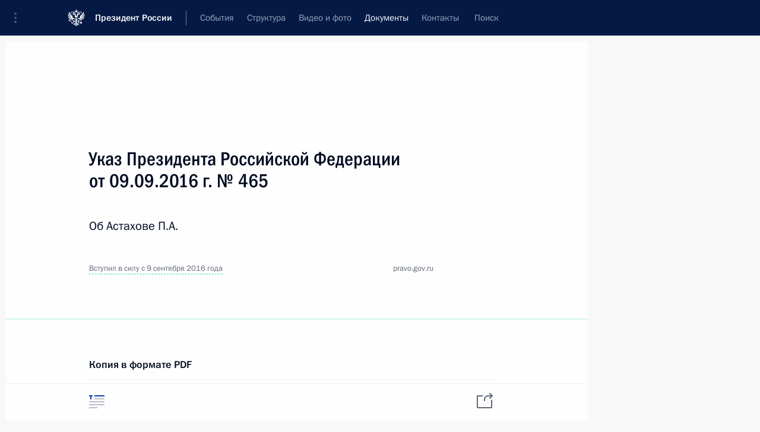

--- FILE ---
content_type: text/html; charset=UTF-8
request_url: http://kremlin.ru/acts/bank
body_size: 9443
content:
<!doctype html> <!--[if lt IE 7 ]> <html class="ie6" lang="ru"> <![endif]--> <!--[if IE 7 ]> <html class="ie7" lang="ru"> <![endif]--> <!--[if IE 8 ]> <html class="ie8" lang="ru"> <![endif]--> <!--[if IE 9 ]> <html class="ie9" lang="ru"> <![endif]--> <!--[if gt IE 8]><!--> <html lang="ru" class="no-js" itemscope="itemscope" xmlns="http://www.w3.org/1999/xhtml" itemtype="http://schema.org/CollectionPage" prefix="og: http://ogp.me/ns# video: http://ogp.me/ns/video# ya: http://webmaster.yandex.ru/vocabularies/"> <!--<![endif]--> <head> <meta charset="utf-8"/> <title itemprop="name">Банк документов ∙ Документы ∙ Президент России</title> <meta name="description" content="Новости, стенограммы, фото и видеозаписи, документы, подписанные Президентом России, информация о деятельности Администрации"/> <meta name="keywords" content=""/> <meta itemprop="inLanguage" content="ru"/> <meta name="msapplication-TileColor" content="#091a42"> <meta name="theme-color" content="#ffffff"> <meta name="theme-color" content="#091A42" />  <meta name="viewport" content="width=device-width,initial-scale=1,minimum-scale=0.7,ya-title=#061a44"/>  <meta name="apple-mobile-web-app-capable" content="yes"/> <meta name="apple-mobile-web-app-title" content="Президент России"/> <meta name="format-detection" content="telephone=yes"/> <meta name="apple-mobile-web-app-status-bar-style" content="default"/>  <meta name="msapplication-TileColor" content="#061a44"/> <meta name="msapplication-TileImage" content="/static/mstile-144x144.png"/> <meta name="msapplication-allowDomainApiCalls" content="true"/> <meta name="msapplication-starturl" content="/"/> <meta name="theme-color" content="#061a44"/> <meta name="application-name" content="Президент России"/>   <meta property="og:site_name" content="Президент России"/>  <meta name="twitter:site" content="@KremlinRussia"/>       <link rel="icon" type="image/png" href="/static/favicon-32x32.png" sizes="32x32"/>   <link rel="icon" type="image/png" href="/static/favicon-96x96.png" sizes="96x96"/>   <link rel="icon" type="image/png" href="/static/favicon-16x16.png" sizes="16x16"/>    <link rel="icon" type="image/png" href="/static/android-chrome-192x192.png" sizes="192x192"/> <link rel="manifest" href="/static/ru/manifest.json"/>         <link rel="apple-touch-icon" href="/static/apple-touch-icon-57x57.png" sizes="57x57"/>   <link rel="apple-touch-icon" href="/static/apple-touch-icon-60x60.png" sizes="60x60"/>   <link rel="apple-touch-icon" href="/static/apple-touch-icon-72x72.png" sizes="72x72"/>   <link rel="apple-touch-icon" href="/static/apple-touch-icon-76x76.png" sizes="76x76"/>   <link rel="apple-touch-icon" href="/static/apple-touch-icon-114x114.png" sizes="114x114"/>   <link rel="apple-touch-icon" href="/static/apple-touch-icon-120x120.png" sizes="120x120"/>   <link rel="apple-touch-icon" href="/static/apple-touch-icon-144x144.png" sizes="144x144"/>   <link rel="apple-touch-icon" href="/static/apple-touch-icon-152x152.png" sizes="152x152"/>   <link rel="apple-touch-icon" href="/static/apple-touch-icon-180x180.png" sizes="180x180"/>               <link rel="stylesheet" type="text/css" media="all" href="/static/css/screen.css?ba15e963ac"/> <link rel="stylesheet" href="/static/css/print.css" media="print"/>  <!--[if lt IE 9]> <link rel="stylesheet" href="/static/css/ie8.css"/> <script type="text/javascript" src="/static/js/vendor/html5shiv.js"></script> <script type="text/javascript" src="/static/js/vendor/respond.src.js"></script> <script type="text/javascript" src="/static/js/vendor/Konsole.js"></script> <![endif]--> <!--[if lte IE 9]> <link rel="stylesheet" href="/static/css/ie9.css"/> <script type="text/javascript" src="/static/js/vendor/ierange-m2.js"></script> <![endif]--> <!--[if lte IE 6]> <link rel="stylesheet" href="/static/css/ie6.css"/> <![endif]-->  <link rel="author" href="/about"/> <link rel="home" href="/"/> <link rel="search" href="/opensearch.xml" title="Президент России" type="application/opensearchdescription+xml"/> <script type="text/javascript">
window.config = {staticUrl: '/static/',mediaUrl: 'http://static.kremlin.ru/media/',internalDomains: 'kremlin.ru|uznai-prezidenta.ru|openkremlin.ru|президент.рф|xn--d1abbgf6aiiy.xn--p1ai'};
</script></head> <body class=""> <div class="header" itemscope="itemscope" itemtype="http://schema.org/WPHeader" role="banner"> <div class="topline topline__menu"> <a class="topline__toggleaside" accesskey="=" aria-label="Меню портала" role="button" href="#sidebar" title="Меню портала"><i></i></a> <div class="topline__in"> <a href="/" class="topline__head" rel="home" accesskey="1" data-title="Президент России"> <i class="topline__logo"></i>Президент России</a> <div class="topline__togglemore" data-url="/mobile-menu"> <i class="topline__togglemore_button"></i> </div> <div class="topline__more"> <nav aria-label="Основное меню"> <ul class="nav"><li class="nav__item" itemscope="itemscope" itemtype="http://schema.org/SiteNavigationElement"> <a href="/events/president/news" class="nav__link" accesskey="2" itemprop="url"><span itemprop="name">События</span></a> </li><li class="nav__item" itemscope="itemscope" itemtype="http://schema.org/SiteNavigationElement"> <a href="/structure/president" class="nav__link" accesskey="3" itemprop="url"><span itemprop="name">Структура</span></a> </li><li class="nav__item" itemscope="itemscope" itemtype="http://schema.org/SiteNavigationElement"> <a href="/multimedia/video" class="nav__link" accesskey="4" itemprop="url"><span itemprop="name">Видео и фото</span></a> </li><li class="nav__item" itemscope="itemscope" itemtype="http://schema.org/SiteNavigationElement"> <a href="/acts/news" class="nav__link is-active" accesskey="5" itemprop="url"><span itemprop="name">Документы</span></a> </li><li class="nav__item" itemscope="itemscope" itemtype="http://schema.org/SiteNavigationElement"> <a href="/contacts" class="nav__link" accesskey="6" itemprop="url"><span itemprop="name">Контакты</span></a> </li> <li class="nav__item last" itemscope="itemscope" itemtype="http://schema.org/SiteNavigationElement"> <a class="nav__link nav__link_search" href="/search" accesskey="7" itemprop="url" title="Глобальный поиск по сайту"> <span itemprop="name">Поиск</span> </a> </li>  </ul> </nav> </div> </div> </div>  <div class="search"> <ul class="search__filter"> <li class="search__filter__item is-active"> <a class="search_without_filter">Искать на сайте</a> </li>   <li class="search__filter__item bank_docs"><a href="/acts/bank">или по банку документов</a></li>  </ul> <div class="search__in">   <form name="search" class="form search__form simple_search" method="get" action="/search" tabindex="-1" role="search" aria-labelledby="search__form__input__label"> <fieldset>  <legend> <label for="search__form__input" class="search__title_main" id="search__form__input__label">Введите запрос для поиска</label> </legend>  <input type="hidden" name="section" class="search__section_value"/> <input type="hidden" name="since" class="search__since_value"/> <input type="hidden" name="till" class="search__till_value"/> <span class="form__field input_wrapper"> <input type="text" name="query" class="search__form__input" id="search__form__input" lang="ru" accesskey="-"  required="required" size="74" title="Введите запрос для поиска" autocomplete="off" data-autocomplete-words-url="/_autocomplete/words" data-autocomplete-url="/_autocomplete"/> <i class="search_icon"></i> <span class="text_overflow__limiter"></span> </span> <span class="form__field button__wrapper">  <button id="search-simple-search-button" class="submit search__form__button">Найти</button> </span> </fieldset> </form>     <form name="doc_search" class="form search__form docs_search" method="get" tabindex="-1" action="/acts/bank/search"> <fieldset> <legend> Поиск по документам </legend>  <div class="form__field form__field_medium"> <label for="doc_search-title-or-number-input"> Название документа или его номер </label> <input type="text" name="title" id="doc_search-title-or-number-input" class="input_doc"  lang="ru" autocomplete="off"/> </div> <div class="form__field form__field_medium"> <label for="doc_search-text-input">Текст в документе</label> <input type="text" name="query" id="doc_search-text-input"  lang="ru"/> </div> <div class="form__field form__fieldlong"> <label for="doc_search-type-select">Вид документа</label> <div class="select2_wrapper"> <select id="doc_search-type-select" name="type" class="select2 dropdown_select"> <option value="" selected="selected"> Все </option>  <option value="3">Указ</option>  <option value="4">Распоряжение</option>  <option value="5">Федеральный закон</option>  <option value="6">Федеральный конституционный закон</option>  <option value="7">Послание</option>  <option value="8">Закон Российской Федерации о поправке к Конституции Российской Федерации</option>  <option value="1">Кодекс</option>  </select> </div> </div> <div class="form__field form__field_halflonger"> <label id="doc_search-force-label"> Дата вступления в силу...</label>   <div class="search__form__date period">      <a href="#" role="button" aria-describedby="doc_search-force-label" class="dateblock" data-target="#doc_search-force_since-input" data-min="1991-01-01" data-max="2028-10-17" data-value="2026-01-21" data-start-value="1991-01-01" data-end-value="2028-10-17" data-range="true">  </a> <a class="clear_date_filter hidden" href="#clear" role="button" aria-label="Сбросить дату"><i></i></a> </div>  <input type="hidden" name="force_since" id="doc_search-force_since-input" /> <input type="hidden" name="force_till" id="doc_search-force_till-input" />      </div> <div class="form__field form__field_halflonger"> <label>или дата принятия</label>   <div class="search__form__date period">      <a href="#" role="button" aria-describedby="doc_search-date-label" class="dateblock" data-target="#doc_search-date_since-input" data-min="1991-01-01" data-max="2026-01-21" data-value="2026-01-21" data-start-value="1991-01-01" data-end-value="2026-01-21" data-range="true">  </a> <a class="clear_date_filter hidden" href="#clear" role="button" aria-label="Сбросить дату"><i></i></a> </div>  <input type="hidden" name="date_since" id="doc_search-date_since-input" /> <input type="hidden" name="date_till" id="doc_search-date_till-input" />      </div> <div class="form__field form__fieldshort"> <button type="submit" class="submit search__form__button"> Найти документ </button> </div> </fieldset> <div class="pravo_link">Официальный портал правовой информации <a href="http://pravo.gov.ru/" target="_blank">pravo.gov.ru</a> </div> </form>   </div> </div>  <div class="topline_nav_mobile"></div>  </div> <div class="main-wrapper"> <div class="subnav-view" role="complementary" aria-label="Дополнительное меню">      <div class="content content_subnav acts">   <div class="wrapfix__holder wrapfix__holder_small"> <div class="wrapfix wrapfix_acts">  <div class="content_top__wrap">  <div class="content__in">    <div role="navigation" aria-label="Подменю первого уровня"> <ul class="subnav"> bank<li class="" itemscope="itemscope" itemtype="http://schema.org/SiteNavigationElement"> <a class=" " href="/acts/news" itemprop="url"> <span itemprop="name">Новости</span> </a> </li><li class="" itemscope="itemscope" itemtype="http://schema.org/SiteNavigationElement"> <a class=" " href="/acts/assignments/orders" itemprop="url"> <span itemprop="name">Поручения Президента</span> </a> </li><li class="" itemscope="itemscope" itemtype="http://schema.org/SiteNavigationElement"> <a class="is-active " href="/acts/bank" itemprop="url"> <span itemprop="name">Банк документов</span> </a> </li><li class="" itemscope="itemscope" itemtype="http://schema.org/SiteNavigationElement"> <a class=" is-special is-animation" href="/acts/help" itemprop="url"> <span itemprop="name">Справка</span> </a> </li><li class="is-last" itemscope="itemscope" itemtype="http://schema.org/SiteNavigationElement"> <a class=" " href="/acts/constitution" itemprop="url"> <span itemprop="name">Конституция России</span> </a> </li></ul> </div> </div>   <div class="gradient-shadow"></div>  </div> </div> </div>   <div class="content__in content__flexible">    <form name="doc_filter" class="form form_filter doc_filter" method="get" tabindex="-1" action="/acts/bank/search"> <fieldset> <legend> Поиск по документам </legend>  <div class="form__field form__fieldlong"> <label for="doc_filter-title-or-number-input"> Название документа или его номер </label> <input type="text" name="title" id="doc_filter-title-or-number-input" class="input_doc"  lang="ru" autocomplete="off"/> </div> <div class="form__field form__fieldlong"> <label for="doc_filter-text-input">Текст в документе</label> <input type="text" name="query" id="doc_filter-text-input"  lang="ru"/> </div> <div class="form__field form__fieldlong"> <label for="doc_filter-type-select">Вид документа</label> <div class="select2_wrapper"> <select id="doc_filter-type-select" name="type" class="select2 dropdown_select"> <option value="" selected="selected"> Все </option>  <option value="3">Указ</option>  <option value="4">Распоряжение</option>  <option value="5">Федеральный закон</option>  <option value="6">Федеральный конституционный закон</option>  <option value="7">Послание</option>  <option value="8">Закон Российской Федерации о поправке к Конституции Российской Федерации</option>  <option value="1">Кодекс</option>  </select> </div> </div> <div class="form__field form__field_halflonger"> <label id="doc_filter-force-label"> Дата вступления в силу...</label>   <div class="search__form__date period">      <a href="#" role="button" aria-describedby="doc_filter-force-label" class="dateblock" data-target="#doc_filter-force_since-input" data-min="1991-01-01" data-max="2028-10-17" data-value="2026-01-21" data-start-value="1991-01-01" data-end-value="2028-10-17" data-range="true">  </a> <a class="clear_date_filter hidden" href="#clear" role="button" aria-label="Сбросить дату"><i></i></a> </div>  <input type="hidden" name="force_since" id="doc_filter-force_since-input" /> <input type="hidden" name="force_till" id="doc_filter-force_till-input" />      </div> <div class="form__field form__field_halflonger"> <label>или дата принятия</label>   <div class="search__form__date period">      <a href="#" role="button" aria-describedby="doc_filter-date-label" class="dateblock" data-target="#doc_filter-date_since-input" data-min="1991-01-01" data-max="2026-01-21" data-value="2026-01-21" data-start-value="1991-01-01" data-end-value="2026-01-21" data-range="true">  </a> <a class="clear_date_filter hidden" href="#clear" role="button" aria-label="Сбросить дату"><i></i></a> </div>  <input type="hidden" name="date_since" id="doc_filter-date_since-input" /> <input type="hidden" name="date_till" id="doc_filter-date_till-input" />      </div> <div class="form__field form__fieldshort"> <button type="submit" class="submit"> Найти документ </button> </div> </fieldset> <div class="pravo_link">Официальный портал правовой информации <a href="http://pravo.gov.ru/" target="_blank">pravo.gov.ru</a> </div> </form>  <hr class="sep sep_doc"/> </div>   </div> </div> <div class="wrapsite"> <div class="content-view" role="main"> <div class="content content_main" data-section="Банк документов" data-section-href="/acts/bank"> <div class="content__in"> <h1 class="title_main special-hidden">Банк документов</h1> <div class="events"> <div class="entry-content lister-page" role="list" data-url-template="/acts/bank/page/PAGE" data-base-url="/acts/bank" data-path="/acts/bank" data-page="1" data-pages="2631"> <h2 class="events__title">5 января 2026 года</h2>  <div class="hentry hentry_event hentry_doc" data-id="52889" role="listitem"> <h3 class="hentry__title hentry__title_special"> <a href="/acts/bank/52889">Указ Президента Российской Федерации от 05.01.2026 г. № 9 <span class="hentry__meta_acts">О присвоении классных чинов государственной гражданской службы Российской Федерации федеральным государственным гражданским служащим</span> <span class="hentry__meta"> <time datetime="2026-01-05">5 января 2026 года</time> </span> </a> </h3> </div>  <div class="hentry hentry_event hentry_doc" data-id="52884" role="listitem"> <h3 class="hentry__title hentry__title_special"> <a href="/acts/bank/52884">Распоряжение Президента Российской Федерации от 05.01.2026 г. № 11-рп <span class="hentry__meta"> <time datetime="2026-01-05">5 января 2026 года</time> </span> </a> </h3> </div>  <div class="hentry hentry_event hentry_doc" data-id="52875" role="listitem"> <h3 class="hentry__title hentry__title_special"> <a href="/acts/bank/52875">Распоряжение Президента Российской Федерации от 05.01.2026 г. № 10-рп <span class="hentry__meta"> <time datetime="2026-01-05">5 января 2026 года</time> </span> </a> </h3> </div> <h2 class="events__title">4 января 2026 года</h2>  <div class="hentry hentry_event hentry_doc" data-id="52891" role="listitem"> <h3 class="hentry__title hentry__title_special"> <a href="/acts/bank/52891">Указ Президента Российской Федерации от 04.01.2026 г. № 5 <span class="hentry__meta_acts">О внесении изменения в состав Комиссии по вопросам гражданства при Президенте Российской Федерации, утвержденный Указом Президента Российской Федерации от 21 февраля 2019 г. № 69</span> <span class="hentry__meta"> <time datetime="2026-01-04">4 января 2026 года</time> </span> </a> </h3> </div>  <div class="hentry hentry_event hentry_doc" data-id="52890" role="listitem"> <h3 class="hentry__title hentry__title_special"> <a href="/acts/bank/52890">Указ Президента Российской Федерации от 04.01.2026 г. № 4 <span class="hentry__meta_acts">О внесении изменений в состав Межведомственной комиссии по реализации Государственной программы по оказанию содействия добровольному переселению в Российскую Федерацию соотечественников, проживающих за рубежом, утвержденный Указом Президента Российской Федерации от 24 января 2020 г. № 61</span> <span class="hentry__meta"> <time datetime="2026-01-04">4 января 2026 года</time> </span> </a> </h3> </div> <h2 class="events__title">2 января 2026 года</h2>  <div class="hentry hentry_event hentry_doc" data-id="52894" role="listitem"> <h3 class="hentry__title hentry__title_special"> <a href="/acts/bank/52894">Распоряжение Президента Российской Федерации от 02.01.2026 г. № 4-рп <span class="hentry__meta"> <time datetime="2026-01-02">2 января 2026 года</time> </span> </a> </h3> </div>  <div class="hentry hentry_event hentry_doc" data-id="52883" role="listitem"> <h3 class="hentry__title hentry__title_special"> <a href="/acts/bank/52883">Распоряжение Президента Российской Федерации от 02.01.2026 г. № 3-рп <span class="hentry__meta"> <time datetime="2026-01-02">2 января 2026 года</time> </span> </a> </h3> </div>  <div class="hentry hentry_event hentry_doc" data-id="52882" role="listitem"> <h3 class="hentry__title hentry__title_special"> <a href="/acts/bank/52882">Распоряжение Президента Российской Федерации от 02.01.2026 г. № 5-рп <span class="hentry__meta"> <time datetime="2026-01-02">2 января 2026 года</time> </span> </a> </h3> </div>  <div class="hentry hentry_event hentry_doc" data-id="52874" role="listitem"> <h3 class="hentry__title hentry__title_special"> <a href="/acts/bank/52874">Распоряжение Президента Российской Федерации от 02.01.2026 г. № 2-рп <span class="hentry__meta"> <time datetime="2026-01-02">2 января 2026 года</time> </span> </a> </h3> </div> <h2 class="events__title">31 декабря 2025 года</h2>  <div class="hentry hentry_event hentry_doc" data-id="52887" role="listitem"> <h3 class="hentry__title hentry__title_special"> <a href="/acts/bank/52887">Указ Президента Российской Федерации от 31.12.2025 г. № 1009 <span class="hentry__meta_acts">Об изменении и признании утратившими силу некоторых актов Президента Российской Федерации</span> <span class="hentry__meta"> <time datetime="2025-12-31">31 декабря 2025 года</time> </span> </a> </h3> </div>  <div class="hentry hentry_event hentry_doc" data-id="52879" role="listitem"> <h3 class="hentry__title hentry__title_special"> <a href="/acts/bank/52879">Указ Президента Российской Федерации от 31.12.2025 г. № 1010 <span class="hentry__meta_acts">О внесении изменения в Указ Президента Российской Федерации от 17 января 2023 г. № 16 «О временном порядке принятия решений органами некоторых российских юридических лиц»</span> <span class="hentry__meta"> <time datetime="2025-12-31">31 декабря 2025 года</time> </span> </a> </h3> </div> <h2 class="events__title">30 декабря 2025 года</h2>  <div class="hentry hentry_event hentry_doc" data-id="52886" role="listitem"> <h3 class="hentry__title hentry__title_special"> <a href="/acts/bank/52886">Указ Президента Российской Федерации от 30.12.2025 г. № 1007 <span class="hentry__meta_acts">О проведении специальных сборов граждан Российской Федерации, пребывающих в мобилизационном людском резерве Вооруженных Сил Российской Федерации</span> <span class="hentry__meta"> <time datetime="2025-12-30">30 декабря 2025 года</time> </span> </a> </h3> </div> <h2 class="events__title">29 декабря 2025 года</h2>  <div class="hentry hentry_event hentry_doc" data-id="52895" role="listitem"> <h3 class="hentry__title hentry__title_special"> <a href="/acts/bank/52895">Распоряжение Президента Российской Федерации от 29.12.2025 г. № 519-рп <span class="hentry__meta"> <time datetime="2025-12-29">29 декабря 2025 года</time> </span> </a> </h3> </div>  <div class="hentry hentry_event hentry_doc" data-id="52893" role="listitem"> <h3 class="hentry__title hentry__title_special"> <a href="/acts/bank/52893">Указ Президента Российской Федерации от 29.12.2025 г. № 979 <span class="hentry__meta_acts">О присвоении классных чинов государственной гражданской службы Российской Федерации федеральным государственным гражданским служащим</span> <span class="hentry__meta"> <time datetime="2025-12-29">29 декабря 2025 года</time> </span> </a> </h3> </div>  <div class="hentry hentry_event hentry_doc" data-id="52892" role="listitem"> <h3 class="hentry__title hentry__title_special"> <a href="/acts/bank/52892">Указ Президента Российской Федерации от 29.12.2025 г. № 1006 <span class="hentry__meta_acts">О внесении изменений в Указ Президента Российской Федерации от 24 декабря 2024 г. № 1103 «Об особенностях осуществления государственной регистрации юридических лиц, имеющих место нахождения на территориях Донецкой Народной Республики, Луганской Народной Республики, Запорожской области и Херсонской области, и государственной регистрации прав на недвижимое имущество»</span> <span class="hentry__meta"> <time datetime="2025-12-29">29 декабря 2025 года</time> </span> </a> </h3> </div>  <div class="hentry hentry_event hentry_doc" data-id="52888" role="listitem"> <h3 class="hentry__title hentry__title_special"> <a href="/acts/bank/52888">Федеральный закон от 29.12.2025 г. № 576-ФЗ <span class="hentry__meta_acts">О внесении изменений в отдельные законодательные акты Российской Федерации</span> <span class="hentry__meta"> <time datetime="2025-12-29">29 декабря 2025 года</time> </span> </a> </h3> </div>  <div class="hentry hentry_event hentry_doc" data-id="52885" role="listitem"> <h3 class="hentry__title hentry__title_special"> <a href="/acts/bank/52885">Указ Президента Российской Федерации от 29.12.2025 г. № 999 <span class="hentry__meta_acts">О проведении Международного фестиваля молодежи в 2026 году</span> <span class="hentry__meta"> <time datetime="2025-12-29">29 декабря 2025 года</time> </span> </a> </h3> </div>  <div class="hentry hentry_event hentry_doc" data-id="52881" role="listitem"> <h3 class="hentry__title hentry__title_special"> <a href="/acts/bank/52881">Указ Президента Российской Федерации от 29.12.2025 г. № 978 <span class="hentry__meta_acts">О награждении государственными наградами Российской Федерации</span> <span class="hentry__meta"> <time datetime="2025-12-29">29 декабря 2025 года</time> </span> </a> </h3> </div>  <div class="hentry hentry_event hentry_doc" data-id="52880" role="listitem"> <h3 class="hentry__title hentry__title_special"> <a href="/acts/bank/52880">Указ Президента Российской Федерации от 29.12.2025 г. № 1003 <span class="hentry__meta_acts">Об утверждении типового положения о комиссии Государственного Совета Российской Федерации по направлению социально-экономического развития Российской Федерации и внесении изменения в Положение о рабочих органах Государственного Совета Российской Федерации и Секретаре Государственного Совета Российской Федерации, утвержденное Указом Президента Российской Федерации от 21 декабря 2020 г. № 800</span> <span class="hentry__meta"> <time datetime="2025-12-29">29 декабря 2025 года</time> </span> </a> </h3> </div>  <div class="hentry hentry_event hentry_doc" data-id="52878" role="listitem"> <h3 class="hentry__title hentry__title_special"> <a href="/acts/bank/52878">Распоряжение Президента Российской Федерации от 29.12.2025 г. № 514-рп <span class="hentry__meta_acts">О поощрении</span> <span class="hentry__meta"> <time datetime="2025-12-29">29 декабря 2025 года</time> </span> </a> </h3> </div>   </div><a href="/acts/bank/page/2" class="button button_green more more-next" rel="next" accesskey="n">Показать предыдущие материалы</a>  </div> </div> </div><div class="promoted" role="region" aria-label="Важная новость"> <div class="promoted__in"> <a href="http://kremlin.ru/events/president/news/78815" class="promoted__entry"> <div class="promoted__block"> <h3 class="promoted__title one_line">Итоги года с Владимиром Путиным</h3> <div class="promoted__image" aria-hidden="true"><img class="promoted__pic" src="http://static.kremlin.ru/media/events/highlight-images/index/fzEDJwEHYA9iFG4u4xT5AgHnFbZd1gP2.jpg" srcset="http://static.kremlin.ru/media/events/highlight-images/index/fzEDJwEHYA9iFG4u4xT5AgHnFbZd1gP2.jpg 1x,http://static.kremlin.ru/media/events/highlight-images/index2x/u2gcuc9XLXBfFrCcHWk63NlAXhnM5RyA.jpg 2x" style="background:rgb(42, 29, 47);background:linear-gradient(90deg, #2a1d2f 0%, rgba(42,29,47,0) 100%),linear-gradient(270deg, #5e83f4 0%, rgba(94,131,244,0) 100%),linear-gradient(180deg, #f3d7d3 0%, rgba(243,215,211,0) 100%),linear-gradient(0deg, #935363 0%, rgba(147,83,99,0) 100%);"  width="140" height="100" alt="Итоги года с Владимиром Путиным"/></div> <span class="promoted__date"> 19 декабря 2025 года</span> </div> </a> </div> <div class="gradient-shadow"></div> </div> </div><div class="footer" id="footer" itemscope="itemscope" itemtype="http://schema.org/WPFooter"> <div class="footer__in"> <div role="complementary" aria-label="Карта портала"> <div class="footer__mobile"> <a href="/"> <i class="footer__logo_mob"></i> <div class="mobile_title">Президент России</div> <div class="mobile_caption">Версия официального сайта для мобильных устройств</div> </a> </div> <div class="footer__col col_mob"> <h2 class="footer_title">Разделы сайта Президента<br/>России</h2> <ul class="footer_list nav_mob"><li class="footer_list_item" itemscope="itemscope" itemtype="http://schema.org/SiteNavigationElement"> <a href="/events/president/news"  itemprop="url"> <span itemprop="name">События</span> </a> </li> <li class="footer_list_item" itemscope="itemscope" itemtype="http://schema.org/SiteNavigationElement"> <a href="/structure/president"  itemprop="url"> <span itemprop="name">Структура</span> </a> </li> <li class="footer_list_item" itemscope="itemscope" itemtype="http://schema.org/SiteNavigationElement"> <a href="/multimedia/video"  itemprop="url"> <span itemprop="name">Видео и фото</span> </a> </li> <li class="footer_list_item" itemscope="itemscope" itemtype="http://schema.org/SiteNavigationElement"> <a href="/acts/news"  class="is-active" itemprop="url"> <span itemprop="name">Документы</span> </a> </li> <li class="footer_list_item" itemscope="itemscope" itemtype="http://schema.org/SiteNavigationElement"> <a href="/contacts"  itemprop="url"> <span itemprop="name">Контакты</span> </a> </li>  <li class="footer__search footer_list_item footer__search_open" itemscope="itemscope" itemtype="http://schema.org/SiteNavigationElement"> <a href="/search" itemprop="url"> <i></i> <span itemprop="name">Поиск</span> </a> </li> <li class="footer__search footer_list_item footer__search_hidden" itemscope="itemscope" itemtype="http://schema.org/SiteNavigationElement"> <a href="/search" itemprop="url"> <i></i> <span itemprop="name">Поиск</span> </a> </li> <li class="footer__smi footer_list_item" itemscope="itemscope" itemtype="http://schema.org/SiteNavigationElement"> <a href="/press/announcements" itemprop="url" class="is-special"><i></i><span itemprop="name">Для СМИ</span></a> </li> <li class="footer_list_item" itemscope="itemscope" itemtype="http://schema.org/SiteNavigationElement"> <a href="/subscribe" itemprop="url"><i></i><span itemprop="name">Подписаться</span></a> </li> <li class="footer_list_item hidden_mob" itemscope="itemscope" itemtype="http://schema.org/SiteNavigationElement"> <a href="/catalog/glossary" itemprop="url" rel="glossary"><span itemprop="name">Справочник</span></a> </li> </ul> <ul class="footer_list"> <li class="footer__special" itemscope="itemscope" itemtype="http://schema.org/SiteNavigationElement"> <a href="http://special.kremlin.ru/events/president/news" itemprop="url" class="is-special no-warning"><i></i><span itemprop="name">Версия для людей с ограниченными возможностями</span></a> </li> </ul> <ul class="footer_list nav_mob"> <li itemscope="itemscope" itemtype="http://schema.org/SiteNavigationElement" class="language footer_list_item">    <a href="http://en.kremlin.ru/" rel="alternate" hreflang="en" itemprop="url" class=" no-warning"> <span itemprop="name"> English </span> </a> <meta itemprop="inLanguage" content="en"/>  </li> </ul> </div> <div class="footer__col"> <h2 class="footer_title">Информационные ресурсы<br/>Президента России</h2> <ul class="footer_list"> <li class="footer__currentsite footer_list_item" itemscope="itemscope" itemtype="http://schema.org/SiteNavigationElement"> <a href="/" itemprop="url">Президент России<span itemprop="name">Текущий ресурс</span> </a> </li> <li class="footer_list_item"> <a href="http://kremlin.ru/acts/constitution" class="no-warning">Конституция России</a> </li> <li class="footer_list_item"> <a href="http://flag.kremlin.ru/" class="no-warning" rel="external">Государственная символика</a> </li> <li class="footer_list_item"> <a href="https://letters.kremlin.ru/" class="no-warning" rel="external">Обратиться к Президенту</a> </li>  <li class="footer_list_item"> <a href="http://kids.kremlin.ru/" class="no-warning" rel="external"> Президент России —<br/>гражданам школьного возраста </a> </li> <li class="footer_list_item"> <a href="http://tours.kremlin.ru/" class="no-warning" rel="external">Виртуальный тур по<br/>Кремлю</a> </li>  <li class="footer_list_item"> <a href="http://putin.kremlin.ru/" class="no-warning" rel="external">Владимир Путин —<br/>личный сайт</a> </li>  <li class="footer_list_item"> <a href="http://nature.kremlin.ru" class="no-warning" rel="external"> Дикая природа России </a> </li>  </ul> </div> <div class="footer__col"> <h2 class="footer_title">Официальные сетевые ресурсы<br/>Президента России</h2> <ul class="footer_list"> <li class="footer_list_item"> <a href="https://t.me/news_kremlin" rel="me" target="_blank">Telegram-канал</a> </li>  <li class="footer_list_item"> <a href="https://max.ru/news_kremlin" rel="me" target="_blank"> MAX </a> </li> <li class="footer_list_item"> <a href="https://vk.com/kremlin_news" rel="me" target="_blank"> ВКонтакте </a> </li>  <li class="footer_list_item"> <a href="https://rutube.ru/u/kremlin/" rel="me" target="_blank">Rutube</a> </li> <li class="footer_list_item"> <a href="http://www.youtube.ru/user/kremlin" rel="me" target="_blank">YouTube</a> </li> </ul> </div>  <div class="footer__col footer__col_last"> <h2 class="footer_title">Правовая и техническая информация</h2> <ul class="footer_list technical_info"> <li class="footer_list_item" itemscope="itemscope" itemtype="http://schema.org/SiteNavigationElement"> <a href="/about" itemprop="url"> <span itemprop="name">О портале</span> </a> </li> <li class="footer_list_item" itemscope="itemscope" itemtype="http://schema.org/SiteNavigationElement"> <a href="/about/copyrights" itemprop="url"><span itemprop="name">Об использовании информации сайта</span></a> </li> <li class="footer_list_item" itemscope="itemscope" itemtype="http://schema.org/SiteNavigationElement"> <a href="/about/privacy" itemprop="url"><span itemprop="name">О персональных данных пользователей</span></a> </li> <li class="footer_list_item" itemscope="itemscope" itemtype="http://schema.org/SiteNavigationElement"> <a href="/contacts#mailto" itemprop="url"><span itemprop="name">Написать в редакцию</span></a> </li> </ul> </div> </div> <div role="contentinfo"> <div class="footer__license"> <p>Все материалы сайта доступны по лицензии:</p> <p><a href="http://creativecommons.org/licenses/by/4.0/deed.ru" hreflang="ru" class="underline" rel="license" target="_blank">Creative Commons Attribution 4.0 International</a></p> </div> <div class="footer__copy"><span class="flag_white">Администрация </span><span class="flag_blue">Президента России</span><span class="flag_red">2026 год</span> </div> </div> <div class="footer__logo"></div> </div> </div> </div> </div> <div class="gallery__wrap"> <div class="gallery__overlay"></div> <div class="gallery" role="complementary" aria-label="Полноэкранная галерея"></div> </div> <div class="read" role="complementary" aria-label="Материал для чтения"></div> <div class="wrapsite__outside hidden-print"><div class="wrapsite__overlay"></div></div><div class="sidebar" tabindex="-1" itemscope="itemscope" itemtype="http://schema.org/WPSideBar"> <div class="sidebar__content">    <div class="sidebar_lang">   <div class="sidebar_title_wrapper is-visible"> <h2 class="sidebar_title">Официальные сетевые ресурсы</h2> <h3 class="sidebar_title sidebar_title_caption">Президента России</h3> </div> <div class="sidebar_title_wrapper hidden"> <h2 class="sidebar_title">Official Internet Resources</h2> <h3 class="sidebar_title sidebar_title_caption">of the President of Russia</h3> </div> <span class="sidebar_lang_item sidebar_lang_first"> <a tabindex="-1" rel="alternate" hreflang="ru" itemprop="url" > <span>Русский</span> </a> </span><span class="sidebar_lang_item"> <a tabindex="0" href="http://en.kremlin.ru/" rel="alternate" hreflang="en" itemprop="url" class="is-active"> <span>English</span> </a> </span> <meta itemprop="inLanguage" content="en"/>  </div> <ul class="sidebar_list">  <li itemscope="itemscope" itemtype="http://schema.org/SiteNavigationElement"> <a href="/press/announcements" class="sidebar__special" itemprop="url" tabindex="0"><span itemprop="name">Для СМИ</span></a> </li> <li itemscope="itemscope" itemtype="http://schema.org/SiteNavigationElement"> <a href="http://special.kremlin.ru/events/president/news" class="sidebar__special no-warning" itemprop="url" tabindex="0"><span itemprop="name">Специальная версия для людей с ограниченными возможностями</span></a> </li>  <li itemscope="itemscope" itemtype="http://schema.org/SiteNavigationElement"> <a href="https://t.me/news_kremlin" class="sidebar__special" itemprop="url" tabindex="0" rel="me" target="_blank" ><span itemprop="name">Telegram-канал</span></a> </li>  <li itemscope="itemscope" itemtype="http://schema.org/SiteNavigationElement"> <a href="https://max.ru/news_kremlin" class="sidebar__special" itemprop="url" tabindex="0" rel="me" target="_blank" ><span itemprop="name"> MAX </span></a> </li> <li itemscope="itemscope" itemtype="http://schema.org/SiteNavigationElement"> <a href="https://vk.com/kremlin_news" class="sidebar__special" itemprop="url" tabindex="0" rel="me" target="_blank" ><span itemprop="name"> ВКонтакте </span></a> </li>  <li itemscope="itemscope" itemtype="http://schema.org/SiteNavigationElement"> <a href="https://rutube.ru/u/kremlin/" class="sidebar__special" itemprop="url" tabindex="0" rel="me" target="_blank" ><span itemprop="name">Rutube</span></a> </li> <li itemscope="itemscope" itemtype="http://schema.org/SiteNavigationElement"> <a href="http://www.youtube.ru/user/kremlin" class="sidebar__special" itemprop="url" tabindex="0" rel="me" target="_blank" ><span itemprop="name">YouTube</span></a> </li> </ul> <ul class="sidebar_list sidebar_list_other"> <li itemscope="itemscope" itemtype="http://schema.org/SiteNavigationElement">  <a href="/" class="no-warning --active-item" itemprop="url" tabindex="0">  <span itemprop="name">Сайт Президента России</span> </a> </li>  <li itemscope="itemscope" itemtype="http://schema.org/SiteNavigationElement">  <a href="/acts/constitution" class="no-warning" itemprop="url" tabindex="0">  <span itemprop="name">Конституция России </span> </a> </li>  <li itemscope="itemscope" itemtype="http://schema.org/SiteNavigationElement">  <a href="http://flag.kremlin.ru/" class="no-warning" itemprop="url" tabindex="0" rel="external">  <span itemprop="name">Государственная символика</span></a> </li> <li itemscope="itemscope" itemtype="http://schema.org/SiteNavigationElement"> <a href="https://letters.kremlin.ru/" class="no-warning" itemprop="url" tabindex="0" rel="external"><span itemprop="name">Обратиться к Президенту</span></a> </li>  <li itemscope="itemscope" itemtype="http://schema.org/SiteNavigationElement"> <a href="http://kids.kremlin.ru/" class="no-warning" itemprop="url" tabindex="0" rel="external"><span itemprop="name"> Президент России — гражданам<br/>школьного возраста </span></a> </li> <li itemscope="itemscope" itemtype="http://schema.org/SiteNavigationElement"> <a href="http://tours.kremlin.ru/" class="no-warning" itemprop="url" tabindex="0" rel="external"><span itemprop="name"> Виртуальный тур по Кремлю </span></a> </li>  <li itemscope="itemscope" itemtype="http://schema.org/SiteNavigationElement">  <a href="http://putin.kremlin.ru/" class="no-warning" itemprop="url" tabindex="0" rel="external">  <span itemprop="name">Владимир Путин — личный сайт</span> </a> </li> <li itemscope="itemscope" itemtype="http://schema.org/SiteNavigationElement"> <a href="http://20.kremlin.ru/" class="no-warning" itemprop="url" tabindex="0" rel="external"><span itemprop="name">Путин. 20 лет</span></a> </li>  <li itemscope="itemscope" itemtype="http://schema.org/SiteNavigationElement"> <a href="http://nature.kremlin.ru/" class="no-warning last-in-focus" itemprop="url" tabindex="0" rel="external"><span itemprop="name"> Дикая природа России </span></a> </li>  </ul> </div> <p class="sidebar__signature">Администрация Президента России<br/>2026 год</p> </div><script type="text/javascript" src="/static/js/app.js?39d4bd2fd8"></script></body> </html>